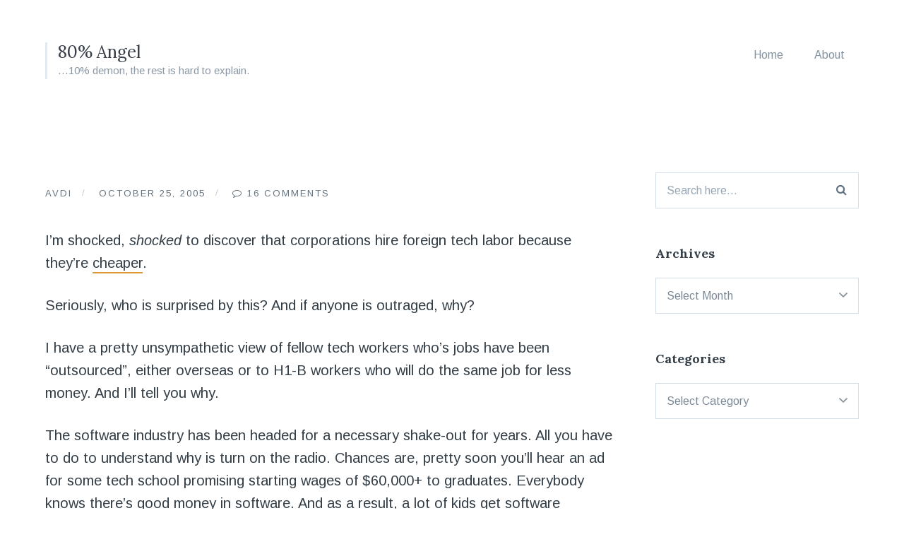

--- FILE ---
content_type: text/html; charset=UTF-8
request_url: https://journal.avdi.org/2005/10/25/1525/
body_size: 16451
content:
<!DOCTYPE html>
<html lang="en-US">
<head>
	<meta charset="UTF-8">
	<meta name="viewport" content="width=device-width, initial-scale=1">
	<link rel="profile" href="http://gmpg.org/xfn/11">
	<link rel="pingback" href="https://journal.avdi.org/xmlrpc.php">

	<title>80% Angel</title>
<meta name='robots' content='max-image-preview:large' />
	<style>img:is([sizes="auto" i], [sizes^="auto," i]) { contain-intrinsic-size: 3000px 1500px }</style>
	
            <script data-no-defer="1" data-ezscrex="false" data-cfasync="false" data-pagespeed-no-defer data-cookieconsent="ignore">
                var ctPublicFunctions = {"_ajax_nonce":"a82f7efa0a","_rest_nonce":"27166f7e71","_ajax_url":"\/wp-admin\/admin-ajax.php","_rest_url":"https:\/\/journal.avdi.org\/wp-json\/","data__cookies_type":"none","data__ajax_type":"rest","data__bot_detector_enabled":"1","data__frontend_data_log_enabled":1,"cookiePrefix":"","wprocket_detected":false,"host_url":"journal.avdi.org","text__ee_click_to_select":"Click to select the whole data","text__ee_original_email":"The original one is","text__ee_got_it":"Got it","text__ee_blocked":"Blocked","text__ee_cannot_connect":"Cannot connect","text__ee_cannot_decode":"Can not decode email. Unknown reason","text__ee_email_decoder":"CleanTalk email decoder","text__ee_wait_for_decoding":"The magic is on the way, please wait for a few seconds!","text__ee_decoding_process":"Decoding the contact data, let us a few seconds to finish."}
            </script>
        
            <script data-no-defer="1" data-ezscrex="false" data-cfasync="false" data-pagespeed-no-defer data-cookieconsent="ignore">
                var ctPublic = {"_ajax_nonce":"a82f7efa0a","settings__forms__check_internal":"0","settings__forms__check_external":"0","settings__forms__force_protection":"0","settings__forms__search_test":"1","settings__data__bot_detector_enabled":"1","settings__sfw__anti_crawler":0,"blog_home":"https:\/\/journal.avdi.org\/","pixel__setting":"3","pixel__enabled":true,"pixel__url":null,"data__email_check_before_post":"1","data__email_check_exist_post":"1","data__cookies_type":"none","data__key_is_ok":true,"data__visible_fields_required":true,"wl_brandname":"Anti-Spam by CleanTalk","wl_brandname_short":"CleanTalk","ct_checkjs_key":"22a42b30d061110fbc16d16b52912082285cb59f116e7459c86b02eb475246d2","emailEncoderPassKey":"8e3ba9404529307f6f68d5a296fff146","bot_detector_forms_excluded":"W10=","advancedCacheExists":true,"varnishCacheExists":false,"wc_ajax_add_to_cart":false,"theRealPerson":{"phrases":{"trpHeading":"The Real Person Badge!","trpContent1":"The commenter acts as a real person and verified as not a bot.","trpContent2":"Passed all tests against spam bots. Anti-Spam by CleanTalk.","trpContentLearnMore":"Learn more"},"trpContentLink":"https:\/\/cleantalk.org\/the-real-person?utm_id=&amp;utm_term=&amp;utm_source=admin_side&amp;utm_medium=trp_badge&amp;utm_content=trp_badge_link_click&amp;utm_campaign=apbct_links","imgPersonUrl":"https:\/\/journal.avdi.org\/wp-content\/plugins\/cleantalk-spam-protect\/css\/images\/real_user.svg","imgShieldUrl":"https:\/\/journal.avdi.org\/wp-content\/plugins\/cleantalk-spam-protect\/css\/images\/shield.svg"}}
            </script>
        
<!-- Open Graph Meta Tags generated by Blog2Social 833 - https://www.blog2social.com -->
<meta property="og:title" content=""/>
<meta property="og:description" content="I&#039;m shocked, shocked to discover that corporations hire foreign tech labor because they&#039;re cheaper.  Seriously, who is surprised by this?  And if anyone is ou"/>
<meta property="og:url" content="https://journal.avdi.org/2005/10/25/1525/"/>
<meta property="og:type" content="article"/>
<meta property="og:article:published_time" content="2005-10-25 17:59:00"/>
<meta property="og:article:modified_time" content="2005-10-25 17:59:00"/>
<!-- Open Graph Meta Tags generated by Blog2Social 833 - https://www.blog2social.com -->

<!-- Twitter Card generated by Blog2Social 833 - https://www.blog2social.com -->
<meta name="twitter:card" content="summary">
<meta name="twitter:title" content=""/>
<meta name="twitter:description" content="I&#039;m shocked, shocked to discover that corporations hire foreign tech labor because they&#039;re cheaper.  Seriously, who is surprised by this?  And if anyone is ou"/>
<!-- Twitter Card generated by Blog2Social 833 - https://www.blog2social.com -->
<meta name="author" content="Avdi"/>
<link rel='dns-prefetch' href='//moderate.cleantalk.org' />
<link rel='dns-prefetch' href='//fonts.googleapis.com' />
<link rel="alternate" type="application/rss+xml" title="80% Angel &raquo; Feed" href="https://journal.avdi.org/feed/" />
<link rel="alternate" type="application/rss+xml" title="80% Angel &raquo; Comments Feed" href="https://journal.avdi.org/comments/feed/" />
<link rel="alternate" type="application/rss+xml" title="80% Angel &raquo;  Comments Feed" href="https://journal.avdi.org/2005/10/25/1525/feed/" />
<script type="text/javascript">
/* <![CDATA[ */
window._wpemojiSettings = {"baseUrl":"https:\/\/s.w.org\/images\/core\/emoji\/15.0.3\/72x72\/","ext":".png","svgUrl":"https:\/\/s.w.org\/images\/core\/emoji\/15.0.3\/svg\/","svgExt":".svg","source":{"concatemoji":"https:\/\/journal.avdi.org\/wp-includes\/js\/wp-emoji-release.min.js?ver=6.7.4"}};
/*! This file is auto-generated */
!function(i,n){var o,s,e;function c(e){try{var t={supportTests:e,timestamp:(new Date).valueOf()};sessionStorage.setItem(o,JSON.stringify(t))}catch(e){}}function p(e,t,n){e.clearRect(0,0,e.canvas.width,e.canvas.height),e.fillText(t,0,0);var t=new Uint32Array(e.getImageData(0,0,e.canvas.width,e.canvas.height).data),r=(e.clearRect(0,0,e.canvas.width,e.canvas.height),e.fillText(n,0,0),new Uint32Array(e.getImageData(0,0,e.canvas.width,e.canvas.height).data));return t.every(function(e,t){return e===r[t]})}function u(e,t,n){switch(t){case"flag":return n(e,"\ud83c\udff3\ufe0f\u200d\u26a7\ufe0f","\ud83c\udff3\ufe0f\u200b\u26a7\ufe0f")?!1:!n(e,"\ud83c\uddfa\ud83c\uddf3","\ud83c\uddfa\u200b\ud83c\uddf3")&&!n(e,"\ud83c\udff4\udb40\udc67\udb40\udc62\udb40\udc65\udb40\udc6e\udb40\udc67\udb40\udc7f","\ud83c\udff4\u200b\udb40\udc67\u200b\udb40\udc62\u200b\udb40\udc65\u200b\udb40\udc6e\u200b\udb40\udc67\u200b\udb40\udc7f");case"emoji":return!n(e,"\ud83d\udc26\u200d\u2b1b","\ud83d\udc26\u200b\u2b1b")}return!1}function f(e,t,n){var r="undefined"!=typeof WorkerGlobalScope&&self instanceof WorkerGlobalScope?new OffscreenCanvas(300,150):i.createElement("canvas"),a=r.getContext("2d",{willReadFrequently:!0}),o=(a.textBaseline="top",a.font="600 32px Arial",{});return e.forEach(function(e){o[e]=t(a,e,n)}),o}function t(e){var t=i.createElement("script");t.src=e,t.defer=!0,i.head.appendChild(t)}"undefined"!=typeof Promise&&(o="wpEmojiSettingsSupports",s=["flag","emoji"],n.supports={everything:!0,everythingExceptFlag:!0},e=new Promise(function(e){i.addEventListener("DOMContentLoaded",e,{once:!0})}),new Promise(function(t){var n=function(){try{var e=JSON.parse(sessionStorage.getItem(o));if("object"==typeof e&&"number"==typeof e.timestamp&&(new Date).valueOf()<e.timestamp+604800&&"object"==typeof e.supportTests)return e.supportTests}catch(e){}return null}();if(!n){if("undefined"!=typeof Worker&&"undefined"!=typeof OffscreenCanvas&&"undefined"!=typeof URL&&URL.createObjectURL&&"undefined"!=typeof Blob)try{var e="postMessage("+f.toString()+"("+[JSON.stringify(s),u.toString(),p.toString()].join(",")+"));",r=new Blob([e],{type:"text/javascript"}),a=new Worker(URL.createObjectURL(r),{name:"wpTestEmojiSupports"});return void(a.onmessage=function(e){c(n=e.data),a.terminate(),t(n)})}catch(e){}c(n=f(s,u,p))}t(n)}).then(function(e){for(var t in e)n.supports[t]=e[t],n.supports.everything=n.supports.everything&&n.supports[t],"flag"!==t&&(n.supports.everythingExceptFlag=n.supports.everythingExceptFlag&&n.supports[t]);n.supports.everythingExceptFlag=n.supports.everythingExceptFlag&&!n.supports.flag,n.DOMReady=!1,n.readyCallback=function(){n.DOMReady=!0}}).then(function(){return e}).then(function(){var e;n.supports.everything||(n.readyCallback(),(e=n.source||{}).concatemoji?t(e.concatemoji):e.wpemoji&&e.twemoji&&(t(e.twemoji),t(e.wpemoji)))}))}((window,document),window._wpemojiSettings);
/* ]]> */
</script>
<style id='wp-emoji-styles-inline-css' type='text/css'>

	img.wp-smiley, img.emoji {
		display: inline !important;
		border: none !important;
		box-shadow: none !important;
		height: 1em !important;
		width: 1em !important;
		margin: 0 0.07em !important;
		vertical-align: -0.1em !important;
		background: none !important;
		padding: 0 !important;
	}
</style>
<link rel='stylesheet' id='wp-block-library-css' href='https://journal.avdi.org/wp-includes/css/dist/block-library/style.min.css?ver=6.7.4' type='text/css' media='all' />
<style id='classic-theme-styles-inline-css' type='text/css'>
/*! This file is auto-generated */
.wp-block-button__link{color:#fff;background-color:#32373c;border-radius:9999px;box-shadow:none;text-decoration:none;padding:calc(.667em + 2px) calc(1.333em + 2px);font-size:1.125em}.wp-block-file__button{background:#32373c;color:#fff;text-decoration:none}
</style>
<style id='global-styles-inline-css' type='text/css'>
:root{--wp--preset--aspect-ratio--square: 1;--wp--preset--aspect-ratio--4-3: 4/3;--wp--preset--aspect-ratio--3-4: 3/4;--wp--preset--aspect-ratio--3-2: 3/2;--wp--preset--aspect-ratio--2-3: 2/3;--wp--preset--aspect-ratio--16-9: 16/9;--wp--preset--aspect-ratio--9-16: 9/16;--wp--preset--color--black: #000000;--wp--preset--color--cyan-bluish-gray: #abb8c3;--wp--preset--color--white: #ffffff;--wp--preset--color--pale-pink: #f78da7;--wp--preset--color--vivid-red: #cf2e2e;--wp--preset--color--luminous-vivid-orange: #ff6900;--wp--preset--color--luminous-vivid-amber: #fcb900;--wp--preset--color--light-green-cyan: #7bdcb5;--wp--preset--color--vivid-green-cyan: #00d084;--wp--preset--color--pale-cyan-blue: #8ed1fc;--wp--preset--color--vivid-cyan-blue: #0693e3;--wp--preset--color--vivid-purple: #9b51e0;--wp--preset--gradient--vivid-cyan-blue-to-vivid-purple: linear-gradient(135deg,rgba(6,147,227,1) 0%,rgb(155,81,224) 100%);--wp--preset--gradient--light-green-cyan-to-vivid-green-cyan: linear-gradient(135deg,rgb(122,220,180) 0%,rgb(0,208,130) 100%);--wp--preset--gradient--luminous-vivid-amber-to-luminous-vivid-orange: linear-gradient(135deg,rgba(252,185,0,1) 0%,rgba(255,105,0,1) 100%);--wp--preset--gradient--luminous-vivid-orange-to-vivid-red: linear-gradient(135deg,rgba(255,105,0,1) 0%,rgb(207,46,46) 100%);--wp--preset--gradient--very-light-gray-to-cyan-bluish-gray: linear-gradient(135deg,rgb(238,238,238) 0%,rgb(169,184,195) 100%);--wp--preset--gradient--cool-to-warm-spectrum: linear-gradient(135deg,rgb(74,234,220) 0%,rgb(151,120,209) 20%,rgb(207,42,186) 40%,rgb(238,44,130) 60%,rgb(251,105,98) 80%,rgb(254,248,76) 100%);--wp--preset--gradient--blush-light-purple: linear-gradient(135deg,rgb(255,206,236) 0%,rgb(152,150,240) 100%);--wp--preset--gradient--blush-bordeaux: linear-gradient(135deg,rgb(254,205,165) 0%,rgb(254,45,45) 50%,rgb(107,0,62) 100%);--wp--preset--gradient--luminous-dusk: linear-gradient(135deg,rgb(255,203,112) 0%,rgb(199,81,192) 50%,rgb(65,88,208) 100%);--wp--preset--gradient--pale-ocean: linear-gradient(135deg,rgb(255,245,203) 0%,rgb(182,227,212) 50%,rgb(51,167,181) 100%);--wp--preset--gradient--electric-grass: linear-gradient(135deg,rgb(202,248,128) 0%,rgb(113,206,126) 100%);--wp--preset--gradient--midnight: linear-gradient(135deg,rgb(2,3,129) 0%,rgb(40,116,252) 100%);--wp--preset--font-size--small: 13px;--wp--preset--font-size--medium: 20px;--wp--preset--font-size--large: 36px;--wp--preset--font-size--x-large: 42px;--wp--preset--spacing--20: 0.44rem;--wp--preset--spacing--30: 0.67rem;--wp--preset--spacing--40: 1rem;--wp--preset--spacing--50: 1.5rem;--wp--preset--spacing--60: 2.25rem;--wp--preset--spacing--70: 3.38rem;--wp--preset--spacing--80: 5.06rem;--wp--preset--shadow--natural: 6px 6px 9px rgba(0, 0, 0, 0.2);--wp--preset--shadow--deep: 12px 12px 50px rgba(0, 0, 0, 0.4);--wp--preset--shadow--sharp: 6px 6px 0px rgba(0, 0, 0, 0.2);--wp--preset--shadow--outlined: 6px 6px 0px -3px rgba(255, 255, 255, 1), 6px 6px rgba(0, 0, 0, 1);--wp--preset--shadow--crisp: 6px 6px 0px rgba(0, 0, 0, 1);}:where(.is-layout-flex){gap: 0.5em;}:where(.is-layout-grid){gap: 0.5em;}body .is-layout-flex{display: flex;}.is-layout-flex{flex-wrap: wrap;align-items: center;}.is-layout-flex > :is(*, div){margin: 0;}body .is-layout-grid{display: grid;}.is-layout-grid > :is(*, div){margin: 0;}:where(.wp-block-columns.is-layout-flex){gap: 2em;}:where(.wp-block-columns.is-layout-grid){gap: 2em;}:where(.wp-block-post-template.is-layout-flex){gap: 1.25em;}:where(.wp-block-post-template.is-layout-grid){gap: 1.25em;}.has-black-color{color: var(--wp--preset--color--black) !important;}.has-cyan-bluish-gray-color{color: var(--wp--preset--color--cyan-bluish-gray) !important;}.has-white-color{color: var(--wp--preset--color--white) !important;}.has-pale-pink-color{color: var(--wp--preset--color--pale-pink) !important;}.has-vivid-red-color{color: var(--wp--preset--color--vivid-red) !important;}.has-luminous-vivid-orange-color{color: var(--wp--preset--color--luminous-vivid-orange) !important;}.has-luminous-vivid-amber-color{color: var(--wp--preset--color--luminous-vivid-amber) !important;}.has-light-green-cyan-color{color: var(--wp--preset--color--light-green-cyan) !important;}.has-vivid-green-cyan-color{color: var(--wp--preset--color--vivid-green-cyan) !important;}.has-pale-cyan-blue-color{color: var(--wp--preset--color--pale-cyan-blue) !important;}.has-vivid-cyan-blue-color{color: var(--wp--preset--color--vivid-cyan-blue) !important;}.has-vivid-purple-color{color: var(--wp--preset--color--vivid-purple) !important;}.has-black-background-color{background-color: var(--wp--preset--color--black) !important;}.has-cyan-bluish-gray-background-color{background-color: var(--wp--preset--color--cyan-bluish-gray) !important;}.has-white-background-color{background-color: var(--wp--preset--color--white) !important;}.has-pale-pink-background-color{background-color: var(--wp--preset--color--pale-pink) !important;}.has-vivid-red-background-color{background-color: var(--wp--preset--color--vivid-red) !important;}.has-luminous-vivid-orange-background-color{background-color: var(--wp--preset--color--luminous-vivid-orange) !important;}.has-luminous-vivid-amber-background-color{background-color: var(--wp--preset--color--luminous-vivid-amber) !important;}.has-light-green-cyan-background-color{background-color: var(--wp--preset--color--light-green-cyan) !important;}.has-vivid-green-cyan-background-color{background-color: var(--wp--preset--color--vivid-green-cyan) !important;}.has-pale-cyan-blue-background-color{background-color: var(--wp--preset--color--pale-cyan-blue) !important;}.has-vivid-cyan-blue-background-color{background-color: var(--wp--preset--color--vivid-cyan-blue) !important;}.has-vivid-purple-background-color{background-color: var(--wp--preset--color--vivid-purple) !important;}.has-black-border-color{border-color: var(--wp--preset--color--black) !important;}.has-cyan-bluish-gray-border-color{border-color: var(--wp--preset--color--cyan-bluish-gray) !important;}.has-white-border-color{border-color: var(--wp--preset--color--white) !important;}.has-pale-pink-border-color{border-color: var(--wp--preset--color--pale-pink) !important;}.has-vivid-red-border-color{border-color: var(--wp--preset--color--vivid-red) !important;}.has-luminous-vivid-orange-border-color{border-color: var(--wp--preset--color--luminous-vivid-orange) !important;}.has-luminous-vivid-amber-border-color{border-color: var(--wp--preset--color--luminous-vivid-amber) !important;}.has-light-green-cyan-border-color{border-color: var(--wp--preset--color--light-green-cyan) !important;}.has-vivid-green-cyan-border-color{border-color: var(--wp--preset--color--vivid-green-cyan) !important;}.has-pale-cyan-blue-border-color{border-color: var(--wp--preset--color--pale-cyan-blue) !important;}.has-vivid-cyan-blue-border-color{border-color: var(--wp--preset--color--vivid-cyan-blue) !important;}.has-vivid-purple-border-color{border-color: var(--wp--preset--color--vivid-purple) !important;}.has-vivid-cyan-blue-to-vivid-purple-gradient-background{background: var(--wp--preset--gradient--vivid-cyan-blue-to-vivid-purple) !important;}.has-light-green-cyan-to-vivid-green-cyan-gradient-background{background: var(--wp--preset--gradient--light-green-cyan-to-vivid-green-cyan) !important;}.has-luminous-vivid-amber-to-luminous-vivid-orange-gradient-background{background: var(--wp--preset--gradient--luminous-vivid-amber-to-luminous-vivid-orange) !important;}.has-luminous-vivid-orange-to-vivid-red-gradient-background{background: var(--wp--preset--gradient--luminous-vivid-orange-to-vivid-red) !important;}.has-very-light-gray-to-cyan-bluish-gray-gradient-background{background: var(--wp--preset--gradient--very-light-gray-to-cyan-bluish-gray) !important;}.has-cool-to-warm-spectrum-gradient-background{background: var(--wp--preset--gradient--cool-to-warm-spectrum) !important;}.has-blush-light-purple-gradient-background{background: var(--wp--preset--gradient--blush-light-purple) !important;}.has-blush-bordeaux-gradient-background{background: var(--wp--preset--gradient--blush-bordeaux) !important;}.has-luminous-dusk-gradient-background{background: var(--wp--preset--gradient--luminous-dusk) !important;}.has-pale-ocean-gradient-background{background: var(--wp--preset--gradient--pale-ocean) !important;}.has-electric-grass-gradient-background{background: var(--wp--preset--gradient--electric-grass) !important;}.has-midnight-gradient-background{background: var(--wp--preset--gradient--midnight) !important;}.has-small-font-size{font-size: var(--wp--preset--font-size--small) !important;}.has-medium-font-size{font-size: var(--wp--preset--font-size--medium) !important;}.has-large-font-size{font-size: var(--wp--preset--font-size--large) !important;}.has-x-large-font-size{font-size: var(--wp--preset--font-size--x-large) !important;}
:where(.wp-block-post-template.is-layout-flex){gap: 1.25em;}:where(.wp-block-post-template.is-layout-grid){gap: 1.25em;}
:where(.wp-block-columns.is-layout-flex){gap: 2em;}:where(.wp-block-columns.is-layout-grid){gap: 2em;}
:root :where(.wp-block-pullquote){font-size: 1.5em;line-height: 1.6;}
</style>
<link rel='stylesheet' id='ct_public_css-css' href='https://journal.avdi.org/wp-content/plugins/cleantalk-spam-protect/css/cleantalk-public.min.css?ver=6.53' type='text/css' media='all' />
<link rel='stylesheet' id='ct_email_decoder_css-css' href='https://journal.avdi.org/wp-content/plugins/cleantalk-spam-protect/css/cleantalk-email-decoder.min.css?ver=6.53' type='text/css' media='all' />
<link rel='stylesheet' id='ct_trp_public-css' href='https://journal.avdi.org/wp-content/plugins/cleantalk-spam-protect/css/cleantalk-trp.min.css?ver=6.53' type='text/css' media='all' />
<link rel='stylesheet' id='candid-style-css' href='https://journal.avdi.org/wp-content/themes/candid/style.css?ver=6.7.4' type='text/css' media='all' />
<link rel='stylesheet' id='font-awesome-css' href='https://journal.avdi.org/wp-content/themes/candid/inc/fontawesome/css/font-awesome.css?ver=4.3.0' type='text/css' media='screen' />
<link rel='stylesheet' id='candid-fonts-css' href='//fonts.googleapis.com/css?family=Lora%3A400%2C700%2C400italic%2C700italic%7CArimo%3A400%2C700%2C400italic%2C700italic&#038;subset=latin%2Clatin-ext' type='text/css' media='all' />
<script type="text/javascript" data-pagespeed-no-defer src="https://journal.avdi.org/wp-content/plugins/cleantalk-spam-protect/js/apbct-public-bundle.min.js?ver=6.53" id="ct_public_functions-js"></script>
<script type="text/javascript" src="https://moderate.cleantalk.org/ct-bot-detector-wrapper.js?ver=6.53" id="ct_bot_detector-js" defer="defer" data-wp-strategy="defer"></script>
<script type="text/javascript" src="https://journal.avdi.org/wp-includes/js/jquery/jquery.min.js?ver=3.7.1" id="jquery-core-js"></script>
<script type="text/javascript" src="https://journal.avdi.org/wp-includes/js/jquery/jquery-migrate.min.js?ver=3.4.1" id="jquery-migrate-js"></script>
<link rel="https://api.w.org/" href="https://journal.avdi.org/wp-json/" /><link rel="alternate" title="JSON" type="application/json" href="https://journal.avdi.org/wp-json/wp/v2/posts/1525" /><link rel="EditURI" type="application/rsd+xml" title="RSD" href="https://journal.avdi.org/xmlrpc.php?rsd" />
<meta name="generator" content="WordPress 6.7.4" />
<link rel="canonical" href="https://journal.avdi.org/2005/10/25/1525/" />
<link rel='shortlink' href='https://journal.avdi.org/?p=1525' />
<link rel="alternate" title="oEmbed (JSON)" type="application/json+oembed" href="https://journal.avdi.org/wp-json/oembed/1.0/embed?url=https%3A%2F%2Fjournal.avdi.org%2F2005%2F10%2F25%2F1525%2F" />
<link rel="alternate" title="oEmbed (XML)" type="text/xml+oembed" href="https://journal.avdi.org/wp-json/oembed/1.0/embed?url=https%3A%2F%2Fjournal.avdi.org%2F2005%2F10%2F25%2F1525%2F&#038;format=xml" />
	<style type="text/css">
		body {
			color: #343E47;
			border-color: #3d4e59;
			border-width: 0px;
		}

		.entry-content a {
			border-color: #dd9933;
		}

		button,
		input[type="button"],
		input[type="reset"],
		input[type="submit"],
		.button,
		.comment-navigation a {
			background: #424a55;
		}

			</style>
</head>

<body class="post-template-default single single-post postid-1525 single-format-standard portfolio-grid-small has-sidebar">

<button class="menu-toggle" type="button">
	<span class="button-open"><i class="fa fa-bars"></i> Menu</span>
	<span class="button-close"><i class="fa fa-times"></i> Close Menu</span>
</button>

<header id="masthead" class="site-header" role="banner">
	<div class="container">
		<!-- Site title and logo -->
			<div class="site-title-wrap">
		<!-- Use the Site Logo feature, if supported -->
		
		<div class="titles-wrap">
							<p class="site-title"><a href="https://journal.avdi.org/" rel="home">80% Angel</a></p>
 			
							<p class="site-description">&#8230;10% demon, the rest is hard to explain.</p>
					</div>
	</div><!-- .site-title-wrap -->

		<!-- Main navigation -->
		<div class="mobile-overlay">
			<div class="mobile-overlay-inside">
				<nav id="site-navigation" class="main-navigation" role="navigation">
					<div class="menu-main-container"><ul id="menu-main" class="menu"><li id="menu-item-2095" class="menu-item menu-item-type-custom menu-item-object-custom menu-item-home menu-item-2095"><a href="https://journal.avdi.org/">Home</a></li>
<li id="menu-item-2094" class="menu-item menu-item-type-post_type menu-item-object-page menu-item-2094"><a href="https://journal.avdi.org/about/">About</a></li>
</ul></div>				</nav><!-- #site-navigation -->

				
<form role="search" method="get" id="searchform" class="searchform" action="https://journal.avdi.org/">
	<div>
		<label class="screen-reader-text" for="s">Search for:</label>

		<input type="text" value="" name="s" id="s" placeholder="Search here..." />

		<button type="submit" id="searchsubmit">
			<i class="fa fa-search"></i> <span>Search</span>
		</button>
	</div>
<label id="apbct_label_id_71470" class="apbct_special_field"><input
                    class="apbct_special_field apbct__email_id__search_form"
                    name="apbct_email_id__search_form"
                    type="text" size="30" maxlength="200" autocomplete="off"
                    value=""
                /></label><input
                   id="apbct_submit_id__search_form" 
                   class="apbct_special_field apbct__email_id__search_form"
                   name="apbct_submit_id__search_form"  
                   type="submit"
                   size="30"
                   maxlength="200"
                   value="25633"
               /></form>			</div>
		</div><!-- .mobile-overlay -->
	</div><!-- .container -->
</header><!-- #masthead -->

<div id="page" class="hfeed site container">
	<div id="content" class="site-content">

	<div id="primary" class="content-area">
		<main id="main" class="site-main" role="main">

		
<article id="post-1525" class="post post-1525 type-post status-publish format-standard hentry category-uncategorized">

	<header class="entry-header">
					<h1 class="entry-title"></h1>
		
		<div class="byline">
			<span><a href="https://journal.avdi.org/author/avdi/" title="Posts by Avdi" rel="author">Avdi</a></span>
			<span>October 25, 2005</span>
			<span>
				<a href="https://journal.avdi.org/2005/10/25/1525/#comments" title="Comments on ">
					16 Comments				</a>
			</span>
		</div>
	</header><!-- .entry-header -->

	<!-- Grab the video -->
	
	<!-- Grab the excerpt to use as a byline -->
	
	<div class="entry-content">
		<p>I&#8217;m shocked, <em>shocked</em> to discover that corporations hire foreign tech labor because they&#8217;re <a href="http://www.infoworld.com/article/05/10/25/44OPreality_1.html">cheaper</a>.</p>
<p>Seriously, who is surprised by this?  And if anyone is outraged, why?</p>
<p>I have a pretty unsympathetic view of fellow tech workers who&#8217;s jobs have been &#8220;outsourced&#8221;, either overseas or to H1-B workers who will do the same job for less money.  And I&#8217;ll tell you why.</p>
<p>The software industry has been headed for a necessary shake-out for years.  All you have to do to understand why is turn on the radio.  Chances are, pretty soon you&#8217;ll hear an ad for some tech school promising starting wages of $60,000+ to graduates.  Everybody knows there&#8217;s good money in software.  And as a result, a lot of kids get software degrees, not because they have an aptitude for it, but because they think it&#8217;ll get them a lucrative job.  They muddle through their courses, learn just enough Java to satisfy their coursework, and graduate with the expectation that the world is now at feet.</p>
<p>I&#8217;ve dealt with some of these fresh-outs.  On paper, they have far more qualifications than I do.  In actuality, they can&#8217;t code their way out of a wet paper bag.  And what&#8217;s worse, they&#8217;re often neither willing nor able to quickly absorb all the knowledge they need in order to write quality software in the real world.  After all, they spent 4 years in school to learn this stuff &#8211; why should they have to learn more?</p>
<p>It has been observed by people who study the software trade that there is a remarkable disparity between the best and the worst programmers, dwarfing the comparable gaps in other engineering disciplines.  Good programmers are an order of magnitude more productive than the poor ones.  Various reasons have been posited for this, but the most plausible is that writing software is as much an art and a craft as anything else.  Beyond technical acumen, you have to have something else in order to be a great coder &#8211; you have to have the &#8220;knack&#8221;.  Some folks have it, some don&#8217;t.  Just like some people have a photographer&#8217;s eye, and others don&#8217;t.  Ultimately it&#8217;s something that can be honed, but never taught.  But the people who enter a software degree programming for the easy money aren&#8217;t being screened for The Knack.  Some of them get lucky, and find they have a talent for it.  Many more just barely get by, and then wonder why they feel so lost when they start their first real job.</p>
<p>The net result is that the software market is glutted with poorly-skilled codemonkeys &#8211; but who expect to be paid craftsmen rates for their sub-par skills.  It is no great leap to understand why companies look overseas when they want tedious, undemanding work done.  You don&#8217;t pay a bricklayer an architect&#8217;s salary (yes, I know that bricklaying is demanding and precise in it&#8217;s own right.  But it is work done to a pre-existing plan.)</p>
<p>The people in this industry who are truly earning those craftsmen rates are, by and large, secure in their jobs &#8211; and when they aren&#8217;t, they have better jobs waiting for them.  The jobs that are being exported are the ones that require little imagination and have a budget to match.  Much of the bitching and moaning you hear is from &#8220;engineers&#8221; who thought that a software degree was going to be their premanent meal ticket, and don&#8217;t give a hoot about the craft of programming.</p>
<p>This is underscored by a recent survey in Software Development Magazine.  Every year they do a salaray survey, along with some other questions.  This time they asked developers whether they felt that their job was threatened by outsourcing, as well as what was most important to them in a job.  In the results, feeling threatened by outsourcing was correlated with preferring better benefits, more time off, and the similar perks in a job.  By contrast, the ones who felt secure in their jobs were correlated with valuing challenging work above all other aspects of their job.</p>
<p>Sure, this says that workaholics are more likely to keep their jobs, which is no surprise.  But I believe it also says something about the priorites of those who complain about outsourcing.  They didn&#8217;t get into the business for the love of it, they got into it for the cash and the bennies they thought they&#8217;d get.  And now they&#8217;re wondering why some guy in India, who will happily work for half their salary to do an equally mediocre job, is getting hired over them.  Gee, I wonder why.</p>
			</div><!-- .entry-content -->

			<div class="entry-meta">
			<ul class="meta-list">

				<!-- Categories -->
				
					<li class="meta-cat">
						<a href="https://journal.avdi.org/category/uncategorized/" rel="category tag">Uncategorized</a>					</li>

				
				<!-- Tags -->
				
			</ul><!-- .meta-list -->
		</div><!-- .entry-meta -->
	
</article><!-- #post-## -->

			<!-- Next and previous post links -->
			<div class="post-navigation">
				<div class="post-navigation-links">
					<a href="https://journal.avdi.org/2005/10/25/1524/" rel="prev">Previous</a>					<a href="https://journal.avdi.org/2005/10/26/grrr-2/" rel="next">Next</a>				</div>

				<a class="button all-posts" href="https://journal.avdi.org/">
					<i class="fa fa-th"></i> View All				</a>
			</div>

			
<div id="comments" class="comments-area">

	
			<h3 class="comments-title">
			<span>16 Comments</span>
		</h3>

		<ol class="comment-list">
			<li class="comment even thread-even depth-1 clearfix" id="li-comment-6578">

	<div class="comment-block" id="comment-6578">

		<img alt='' src='https://secure.gravatar.com/avatar/?s=75&#038;r=g' srcset='https://secure.gravatar.com/avatar/?s=150&#038;r=g 2x' class='avatar avatar-75 photo avatar-default' height='75' width='75' decoding='async'/>
		<div class="comment-wrap">
			<div class="comment-info">
				<cite class="comment-cite">
				    <a href="http://developer.livejournal.com/" class="url" rel="ugc external nofollow">developer</a>				</cite>

				<a class="comment-time" href="https://journal.avdi.org/2005/10/25/1525/#comment-6578">October 25, 2005 at 23:01</a>			</div>

			<div class="comment-content">
				<p>Hi &#8212; I was friendfriends surfing and had a comment.</p>
<p>While I agree that often there are people in the industry of software who have no business coding, or doing much else for that matter, I think a lot of the shake out already happened.  There are a lot less coders out there, and those with anything beyond php or asp are rare.  Finding a C++ programmer can be a huge pita, as I found when looking for contractors over the summer.  The Dot com bubble sent a lot of the less qualified people running for the hiils.</p>
<p>Secondly stats show that actually the number of people going to school to become coders is diminishing.  Most people who were fence sitter have jumped off and become &#8216;consultants&#8217; instead of becoming hardcore programmers.<br />
The pool of new talent continues to diminish.</p>
<p>In my expierence, h1-B and others in outsource positions are actually more akin to pre-shake out than post.  The big difference is that they are cheaper and easier to fire if you decide to pull the plug on something. </p>
<p>The thing that worries me is that a lot of software companies really don&#8217;t care if something is done half-assed anymore.  Being first to market, being cheapest, just getting it done tends to trump quality code.</p>
<p>I liken programming to manufacturing a lot.  Sure in 20 years there will still be programming jobs, but not enough to even employ all the good programmers, not in the location you probably are, and the vast majority will be overseas.</p>
<p>I&#8217;m wonder how well I can get by speaking English in India? :)</p>
				<p class="reply">
									</p>
			</div>

					</div>
	</div>
<ol class="children">
<li class="comment byuser comment-author-avdi bypostauthor odd alt depth-2 clearfix" id="li-comment-6581">

	<div class="comment-block" id="comment-6581">

		<img alt='' src='https://secure.gravatar.com/avatar/?s=75&#038;r=g' srcset='https://secure.gravatar.com/avatar/?s=150&#038;r=g 2x' class='avatar avatar-75 photo avatar-default' height='75' width='75' decoding='async'/>
		<div class="comment-wrap">
			<div class="comment-info">
				<cite class="comment-cite">
				    <a href="https://journal.avdi.org/" class="url" rel="ugc">avdi</a>				</cite>

				<a class="comment-time" href="https://journal.avdi.org/2005/10/25/1525/#comment-6581">October 26, 2005 at 01:32</a>			</div>

			<div class="comment-content">
				<p>Having been to India a few times, I can say: you&#8217;d do fine, especially in the places where there&#8217;s a market for coders.</p>
<p><q>Sure in 20 years there will still be programming jobs, but not enough to even employ all the good programmers, not in the location you probably are, and the vast majority will be overseas.</q></p>
<p>The long-term projections I&#8217;ve seen say that the future demand for programmers dwarfs what we see now.  The jobs that are getting shipped overseas are barely a drop in that bucket; there won&#8217;t be enough hackers to fill it here <em>or</em> abroad.</p>
<p>Thanks for your comments.  Feel free to stick around, although my coding-related posts are fairly rare.</p>
<p>BTW, if you&#8217;re ever looking for a pretty damn good C++ coder again, you&#8217;re welcome to give me a buzz.  I&#8217;m not really in the market, but I&#8217;d consider doing some work on the side if it was reasonably interesting.</p>
				<p class="reply">
									</p>
			</div>

					</div>
	</div>
</li><!-- #comment-## -->
</ol><!-- .children -->
</li><!-- #comment-## -->
<li class="comment even thread-odd thread-alt depth-1 clearfix" id="li-comment-6579">

	<div class="comment-block" id="comment-6579">

		<img alt='' src='https://secure.gravatar.com/avatar/?s=75&#038;r=g' srcset='https://secure.gravatar.com/avatar/?s=150&#038;r=g 2x' class='avatar avatar-75 photo avatar-default' height='75' width='75' decoding='async'/>
		<div class="comment-wrap">
			<div class="comment-info">
				<cite class="comment-cite">
				    <a href="http://darthcrank.livejournal.com/" class="url" rel="ugc external nofollow">darthcrank</a>				</cite>

				<a class="comment-time" href="https://journal.avdi.org/2005/10/25/1525/#comment-6579">October 26, 2005 at 00:10</a>			</div>

			<div class="comment-content">
				<p>like developer, my impression is that there is a serious gap growing right now because students decided to *not* go into computer science majors after they saw the dot com bubble burst.  </p>
<p>just regurgitating what I have read in some trade mag somewhere&#8230;.</p>
				<p class="reply">
									</p>
			</div>

					</div>
	</div>
<ol class="children">
<li class="comment byuser comment-author-avdi bypostauthor odd alt depth-2 clearfix" id="li-comment-6582">

	<div class="comment-block" id="comment-6582">

		<img alt='' src='https://secure.gravatar.com/avatar/?s=75&#038;r=g' srcset='https://secure.gravatar.com/avatar/?s=150&#038;r=g 2x' class='avatar avatar-75 photo avatar-default' height='75' width='75' loading='lazy' decoding='async'/>
		<div class="comment-wrap">
			<div class="comment-info">
				<cite class="comment-cite">
				    <a href="https://journal.avdi.org/" class="url" rel="ugc">avdi</a>				</cite>

				<a class="comment-time" href="https://journal.avdi.org/2005/10/25/1525/#comment-6582">October 26, 2005 at 01:36</a>			</div>

			<div class="comment-content">
				<p>I have a hard time seeing this as a bad thing.  It just means that the only people going to school for computer science are the ones who really WANT to do it, and the crap work can be farmed out to Indians who need the money more.</p>
				<p class="reply">
									</p>
			</div>

					</div>
	</div>
</li><!-- #comment-## -->
</ol><!-- .children -->
</li><!-- #comment-## -->
<li class="comment even thread-even depth-1 clearfix" id="li-comment-6580">

	<div class="comment-block" id="comment-6580">

		<img alt='' src='https://secure.gravatar.com/avatar/?s=75&#038;r=g' srcset='https://secure.gravatar.com/avatar/?s=150&#038;r=g 2x' class='avatar avatar-75 photo avatar-default' height='75' width='75' loading='lazy' decoding='async'/>
		<div class="comment-wrap">
			<div class="comment-info">
				<cite class="comment-cite">
				    <a href="http://jfitz.livejournal.com/" class="url" rel="ugc external nofollow">jfitz</a>				</cite>

				<a class="comment-time" href="https://journal.avdi.org/2005/10/25/1525/#comment-6580">October 26, 2005 at 00:39</a>			</div>

			<div class="comment-content">
				<p>&#8220;Uncle Bob&#8221; Robert Martin (of ObjectMentor) has a very good presentation on outsourcing, skills, and agile development. He is quite a good speaker. His argument is:</p>
<p> &#8211; The CEO looks at numbers</p>
<p> &#8211; The CEO does not understand (nor does he want to understand) the subtlties of coding</p>
<p> &#8211; The CEO is disappointed in the quality of software he has gotten so far</p>
<p> &#8211; The CEO can see the price difference for outsource (offshore) coders</p>
<p>From the CEO&#8217;s perspective:</p>
<p> He can pay $1,000,000 for crap here</p>
<p> He can pay $100,000 for crap there</p>
<p>And while recent studies show that outsourcing is not the cost savings it has been made out to be, the numbers are still pretty compelling.</p>
<p>I agree with Avdi&#8217;s comments about passionate programmers. Lots of people do not have the drive, the passion, to create good code. They want an easy job with no inconvenient overtime and no extra education. (The passionate programmers know that learning never stops.)</p>
<p>Unfortunately, the people interviewing and hiring programmers cannot tell the passionate ones from the mediocre ones, and lots of mediocre ones get hired.</p>
				<p class="reply">
									</p>
			</div>

					</div>
	</div>
</li><!-- #comment-## -->
<li class="comment odd alt thread-odd thread-alt depth-1 clearfix" id="li-comment-6583">

	<div class="comment-block" id="comment-6583">

		<img alt='' src='https://secure.gravatar.com/avatar/?s=75&#038;r=g' srcset='https://secure.gravatar.com/avatar/?s=150&#038;r=g 2x' class='avatar avatar-75 photo avatar-default' height='75' width='75' loading='lazy' decoding='async'/>
		<div class="comment-wrap">
			<div class="comment-info">
				<cite class="comment-cite">
				    <a href="http://ex_greymaide85.livejournal.com/" class="url" rel="ugc external nofollow">ex_greymaide85</a>				</cite>

				<a class="comment-time" href="https://journal.avdi.org/2005/10/25/1525/#comment-6583">October 26, 2005 at 02:53</a>			</div>

			<div class="comment-content">
				<p>Wow, the responses in this post make me wonder if I should go for that Masters in CS after all.  I have the knack.  I&#8217;m a damn good programmer, or rather, I was.  I&#8217;d have to relearn all my syntax, since I let it go.  I let a lot of things go that I find less challenging than I thought they would be.    I originally took programming thinking &#8220;well, this is something hard that I can master&#8221; only to become bored when it was easier than I thought.</p>
<p>But damn.  It never occurred to me that the other idiots in my classes who took two weeks to master an include statement were going to be the people actually getting jobs in this field.  Holy crap, I could kick the shit out of those people in my pajamas!</p>
				<p class="reply">
									</p>
			</div>

					</div>
	</div>
<ol class="children">
<li class="comment byuser comment-author-avdi bypostauthor even depth-2 clearfix" id="li-comment-6585">

	<div class="comment-block" id="comment-6585">

		<img alt='' src='https://secure.gravatar.com/avatar/?s=75&#038;r=g' srcset='https://secure.gravatar.com/avatar/?s=150&#038;r=g 2x' class='avatar avatar-75 photo avatar-default' height='75' width='75' loading='lazy' decoding='async'/>
		<div class="comment-wrap">
			<div class="comment-info">
				<cite class="comment-cite">
				    <a href="https://journal.avdi.org/" class="url" rel="ugc">avdi</a>				</cite>

				<a class="comment-time" href="https://journal.avdi.org/2005/10/25/1525/#comment-6585">October 26, 2005 at 04:45</a>			</div>

			<div class="comment-content">
				<p>There&#8217;s hard, and then there&#8217;s hard.  For instance: working knowledge of C++?  Not the easiest thing in the world, but not hard.  Understanding the inner workings of C++ enough a) use it powerfully and b) know what to do when it bites you in the ass?  Reasonably hard.  Understanding over 50% of the research papers posted on <a href="http://lambda-the-ultimate.org/" rel="nofollow">LtU</a>? <em>Hard</em>.</p>
<p>Programming itself is pretty trivial, in it&#8217;s essence.  But believe me, there&#8217;s plenty in this field to keep you intellectually engaged, if you know where to look.  Try learning Haskell someday &#8211; that&#8217;s a nice mind-expander, for starts.  </p>
				<p class="reply">
									</p>
			</div>

					</div>
	</div>
<ol class="children">
<li class="comment odd alt depth-3 clearfix" id="li-comment-6586">

	<div class="comment-block" id="comment-6586">

		<img alt='' src='https://secure.gravatar.com/avatar/?s=75&#038;r=g' srcset='https://secure.gravatar.com/avatar/?s=150&#038;r=g 2x' class='avatar avatar-75 photo avatar-default' height='75' width='75' loading='lazy' decoding='async'/>
		<div class="comment-wrap">
			<div class="comment-info">
				<cite class="comment-cite">
				    <a href="http://ex_greymaide85.livejournal.com/" class="url" rel="ugc external nofollow">ex_greymaide85</a>				</cite>

				<a class="comment-time" href="https://journal.avdi.org/2005/10/25/1525/#comment-6586">October 26, 2005 at 04:54</a>			</div>

			<div class="comment-content">
				<p>I agree.  Some of the upper level stuff is pretty challenging, but not as challenging as I thought.  That is to say, I am 100% certain that I could master pretty much anything I set my mind to in this field.  I&#8217;m still working on learning Prolog (C base anyway) and AI programming stuff.  That&#8217;s HARD.  Programming a true AI?  That&#8217;s a challenge.  </p>
<p>But spending the rest of my life fixing other people&#8217;s broken code?  Writing classes for some corporate machine?  For that matter, spending 6+ hours a day SITTING anywhere, much less in front of a computer screen?  That I just don&#8217;t got.  There are some challenges I can never master.  Sitting in a chair for more than an hour is one of them.</p>
				<p class="reply">
									</p>
			</div>

					</div>
	</div>
</li><!-- #comment-## -->
<li class="comment byuser comment-author-avdi bypostauthor even depth-3 clearfix" id="li-comment-6587">

	<div class="comment-block" id="comment-6587">

		<img alt='' src='https://secure.gravatar.com/avatar/?s=75&#038;r=g' srcset='https://secure.gravatar.com/avatar/?s=150&#038;r=g 2x' class='avatar avatar-75 photo avatar-default' height='75' width='75' loading='lazy' decoding='async'/>
		<div class="comment-wrap">
			<div class="comment-info">
				<cite class="comment-cite">
				    <a href="https://journal.avdi.org/" class="url" rel="ugc">avdi</a>				</cite>

				<a class="comment-time" href="https://journal.avdi.org/2005/10/25/1525/#comment-6587">October 26, 2005 at 13:45</a>			</div>

			<div class="comment-content">
				<p>Sadly, there are all too few  programmers with the capacity to both write pragmatic code in the real world, under real-world constraints, and to master the theoretical side of the science.  Hence the wide gulf between the academic computer science community and the software engineering community, across which useful information rarely flows.  Fortunately this gap seems to be closing somewhat in recent years.</p>
<p>I&#8217;d like to be one of the ones to help bridge it, if I can ever find the time to seriously pursue the academic side along with my real-world work&#8230;</p>
				<p class="reply">
									</p>
			</div>

					</div>
	</div>
</li><!-- #comment-## -->
<li class="comment odd alt depth-3 clearfix" id="li-comment-6589">

	<div class="comment-block" id="comment-6589">

		<img alt='' src='https://secure.gravatar.com/avatar/?s=75&#038;r=g' srcset='https://secure.gravatar.com/avatar/?s=150&#038;r=g 2x' class='avatar avatar-75 photo avatar-default' height='75' width='75' loading='lazy' decoding='async'/>
		<div class="comment-wrap">
			<div class="comment-info">
				<cite class="comment-cite">
				    <a href="http://ex_greymaide85.livejournal.com/" class="url" rel="ugc external nofollow">ex_greymaide85</a>				</cite>

				<a class="comment-time" href="https://journal.avdi.org/2005/10/25/1525/#comment-6589">October 26, 2005 at 14:36</a>			</div>

			<div class="comment-content">
				<p>Why would anyone who is really good at this stuff WANT to work corporate side if they didn&#8217;t have to?</p>
<p>Personally, I&#8217;d never want to work any job where I was expected to work long hours of overtime for frankly mediocre pay on projects that have no lasting application which ultimately no one in the corporate structure really cares about because software that actually works is invisible.  At best, it seems to me that programmers who do their job well are never noticed; at worst, if there is a problem with their code (or their work habits, or their clothes, or their attitude, or their social ineptitudes), they are chastised and bitched at.  I&#8217;d much rather work long hours of overtime on a project that was interesting and I really cared about for a community that might actually care about my contribution. </p>
<p>My friend <lj user="davecorun"> works on the developer side of things and he finds it fascinating.  Listening to him talk about his projects it seems like he is really making a difference on the business side of software engineering, and that almost sounds interesting.</lj></p>
<p>But if I did decide to pursue programming, I&#8217;d be a hard sell.  </p>
				<p class="reply">
									</p>
			</div>

					</div>
	</div>
</li><!-- #comment-## -->
<li class="comment byuser comment-author-avdi bypostauthor even depth-3 clearfix" id="li-comment-6591">

	<div class="comment-block" id="comment-6591">

		<img alt='' src='https://secure.gravatar.com/avatar/?s=75&#038;r=g' srcset='https://secure.gravatar.com/avatar/?s=150&#038;r=g 2x' class='avatar avatar-75 photo avatar-default' height='75' width='75' loading='lazy' decoding='async'/>
		<div class="comment-wrap">
			<div class="comment-info">
				<cite class="comment-cite">
				    <a href="https://journal.avdi.org/" class="url" rel="ugc">avdi</a>				</cite>

				<a class="comment-time" href="https://journal.avdi.org/2005/10/25/1525/#comment-6591">October 26, 2005 at 15:36</a>			</div>

			<div class="comment-content">
				<p>It&#8217;s all about different motivations.  For the part of my brain that digs programming, solving hard, often arbitrary problems is the only thing that&#8217;s fun.  But getting a recalcitrant piece of real-world hardware to dance to my will, running the software I wrote &#8211; that&#8217;s a reward in it&#8217;s own right.  Ultimately, that&#8217;s why I&#8217;m in this business.  Sure, I&#8217;d like to spend more time on open-source community projects, where there&#8217;s more recognition, at least within the community.  But glory doesn&#8217;t really motivate me.  Hard problems motivate me.</p>
				<p class="reply">
									</p>
			</div>

					</div>
	</div>
</li><!-- #comment-## -->
<li class="comment odd alt depth-3 clearfix" id="li-comment-6594">

	<div class="comment-block" id="comment-6594">

		<img alt='' src='https://secure.gravatar.com/avatar/?s=75&#038;r=g' srcset='https://secure.gravatar.com/avatar/?s=150&#038;r=g 2x' class='avatar avatar-75 photo avatar-default' height='75' width='75' loading='lazy' decoding='async'/>
		<div class="comment-wrap">
			<div class="comment-info">
				<cite class="comment-cite">
				    <a href="http://ex_greymaide85.livejournal.com/" class="url" rel="ugc external nofollow">ex_greymaide85</a>				</cite>

				<a class="comment-time" href="https://journal.avdi.org/2005/10/25/1525/#comment-6594">October 26, 2005 at 15:50</a>			</div>

			<div class="comment-content">
				<p>I wouldn&#8217;t say I&#8217;m motivated by glory as much as I am unmotivated by corporate crap (like your experience this morning).</p>
				<p class="reply">
									</p>
			</div>

					</div>
	</div>
</li><!-- #comment-## -->
<li class="comment byuser comment-author-avdi bypostauthor even depth-3 clearfix" id="li-comment-6593">

	<div class="comment-block" id="comment-6593">

		<img alt='' src='https://secure.gravatar.com/avatar/?s=75&#038;r=g' srcset='https://secure.gravatar.com/avatar/?s=150&#038;r=g 2x' class='avatar avatar-75 photo avatar-default' height='75' width='75' loading='lazy' decoding='async'/>
		<div class="comment-wrap">
			<div class="comment-info">
				<cite class="comment-cite">
				    <a href="https://journal.avdi.org/" class="url" rel="ugc">avdi</a>				</cite>

				<a class="comment-time" href="https://journal.avdi.org/2005/10/25/1525/#comment-6593">October 26, 2005 at 15:42</a>			</div>

			<div class="comment-content">
				<p>Addendum&#8230;</p>
<p>This is not to say that I actually want to deal with the corporate bullshit.  The people who are really good at this stuff eventually migrate to interesting jobs with a minimum of bullshit, like at Google, or as CTO of a small technology-based startup.  Or they go into the research departments of older companies like IBM, Microsoft, or Bell to work on the next generation of tools and languages.  I can definitely see myself following a career arc like that.</p>
				<p class="reply">
									</p>
			</div>

					</div>
	</div>
</li><!-- #comment-## -->
<li class="comment odd alt depth-3 clearfix" id="li-comment-6595">

	<div class="comment-block" id="comment-6595">

		<img alt='' src='https://secure.gravatar.com/avatar/?s=75&#038;r=g' srcset='https://secure.gravatar.com/avatar/?s=150&#038;r=g 2x' class='avatar avatar-75 photo avatar-default' height='75' width='75' loading='lazy' decoding='async'/>
		<div class="comment-wrap">
			<div class="comment-info">
				<cite class="comment-cite">
				    <a href="http://ex_greymaide85.livejournal.com/" class="url" rel="ugc external nofollow">ex_greymaide85</a>				</cite>

				<a class="comment-time" href="https://journal.avdi.org/2005/10/25/1525/#comment-6595">October 26, 2005 at 15:51</a>			</div>

			<div class="comment-content">
				<p>Re: Addendum&#8230;</p>
<p>I hope you do, because you deserve better than this crap.</p>
				<p class="reply">
									</p>
			</div>

					</div>
	</div>
</li><!-- #comment-## -->
</ol><!-- .children -->
</li><!-- #comment-## -->
<li class="comment even depth-2 clearfix" id="li-comment-6599">

	<div class="comment-block" id="comment-6599">

		<img alt='' src='https://secure.gravatar.com/avatar/?s=75&#038;r=g' srcset='https://secure.gravatar.com/avatar/?s=150&#038;r=g 2x' class='avatar avatar-75 photo avatar-default' height='75' width='75' loading='lazy' decoding='async'/>
		<div class="comment-wrap">
			<div class="comment-info">
				<cite class="comment-cite">
				    <a href="http://taboulichic.livejournal.com/" class="url" rel="ugc external nofollow">taboulichic</a>				</cite>

				<a class="comment-time" href="https://journal.avdi.org/2005/10/25/1525/#comment-6599">October 26, 2005 at 19:57</a>			</div>

			<div class="comment-content">
				<p>I sympathize. Doing the shit-job I do now I look back and think, &#8220;Why did I let me skills go? Why??&#8221;</p>
				<p class="reply">
									</p>
			</div>

					</div>
	</div>
</li><!-- #comment-## -->
</ol><!-- .children -->
</li><!-- #comment-## -->
<li class="comment odd alt thread-even depth-1 clearfix" id="li-comment-6584">

	<div class="comment-block" id="comment-6584">

		<img alt='' src='https://secure.gravatar.com/avatar/?s=75&#038;r=g' srcset='https://secure.gravatar.com/avatar/?s=150&#038;r=g 2x' class='avatar avatar-75 photo avatar-default' height='75' width='75' loading='lazy' decoding='async'/>
		<div class="comment-wrap">
			<div class="comment-info">
				<cite class="comment-cite">
				    <a href="http://ex_greymaide85.livejournal.com/" class="url" rel="ugc external nofollow">ex_greymaide85</a>				</cite>

				<a class="comment-time" href="https://journal.avdi.org/2005/10/25/1525/#comment-6584">October 26, 2005 at 02:59</a>			</div>

			<div class="comment-content">
				<p>Oh and IMHO, outsourcing is a very good idea.  Not only does it contribute to the world economy, but it forces US businesses to concentrate on more future thinking than getting immediate needs met.  While this may not be very zen, it frees up the domestic offices to hire and retain more R&#038;D people, thus bringing the brains to the US and keeeping them here.</p>
				<p class="reply">
									</p>
			</div>

					</div>
	</div>
</li><!-- #comment-## -->
		</ol><!-- .comment-list -->

		
	
			<p class="no-comments">Comments are closed.</p>
	
	
</div><!-- #comments -->

		</main><!-- #main -->
	</div><!-- #primary -->

		<div id="secondary" class="widget-area">
		<aside id="search-6" class="widget widget_search">
<form role="search" method="get" id="searchform" class="searchform" action="https://journal.avdi.org/">
	<div>
		<label class="screen-reader-text" for="s">Search for:</label>

		<input type="text" value="" name="s" id="s" placeholder="Search here..." />

		<button type="submit" id="searchsubmit">
			<i class="fa fa-search"></i> <span>Search</span>
		</button>
	</div>
<label id="apbct_label_id_33694" class="apbct_special_field"><input
                    class="apbct_special_field apbct__email_id__search_form"
                    name="apbct_email_id__search_form"
                    type="text" size="30" maxlength="200" autocomplete="off"
                    value=""
                /></label><input
                   id="apbct_submit_id__search_form" 
                   class="apbct_special_field apbct__email_id__search_form"
                   name="apbct_submit_id__search_form"  
                   type="submit"
                   size="30"
                   maxlength="200"
                   value="25132"
               /></form></aside><aside id="archives-4" class="widget widget_archive"><h2 class="widget-title">Archives</h2>		<label class="screen-reader-text" for="archives-dropdown-4">Archives</label>
		<select id="archives-dropdown-4" name="archive-dropdown">
			
			<option value="">Select Month</option>
				<option value='https://journal.avdi.org/2025/11/'> November 2025 </option>
	<option value='https://journal.avdi.org/2025/10/'> October 2025 </option>
	<option value='https://journal.avdi.org/2025/09/'> September 2025 </option>
	<option value='https://journal.avdi.org/2025/08/'> August 2025 </option>
	<option value='https://journal.avdi.org/2025/07/'> July 2025 </option>
	<option value='https://journal.avdi.org/2025/06/'> June 2025 </option>
	<option value='https://journal.avdi.org/2025/05/'> May 2025 </option>
	<option value='https://journal.avdi.org/2025/04/'> April 2025 </option>
	<option value='https://journal.avdi.org/2025/03/'> March 2025 </option>
	<option value='https://journal.avdi.org/2023/07/'> July 2023 </option>
	<option value='https://journal.avdi.org/2023/06/'> June 2023 </option>
	<option value='https://journal.avdi.org/2023/05/'> May 2023 </option>
	<option value='https://journal.avdi.org/2023/04/'> April 2023 </option>
	<option value='https://journal.avdi.org/2023/03/'> March 2023 </option>
	<option value='https://journal.avdi.org/2023/02/'> February 2023 </option>
	<option value='https://journal.avdi.org/2023/01/'> January 2023 </option>
	<option value='https://journal.avdi.org/2022/12/'> December 2022 </option>
	<option value='https://journal.avdi.org/2022/11/'> November 2022 </option>
	<option value='https://journal.avdi.org/2022/10/'> October 2022 </option>
	<option value='https://journal.avdi.org/2022/09/'> September 2022 </option>
	<option value='https://journal.avdi.org/2022/08/'> August 2022 </option>
	<option value='https://journal.avdi.org/2022/07/'> July 2022 </option>
	<option value='https://journal.avdi.org/2022/06/'> June 2022 </option>
	<option value='https://journal.avdi.org/2022/05/'> May 2022 </option>
	<option value='https://journal.avdi.org/2022/04/'> April 2022 </option>
	<option value='https://journal.avdi.org/2022/03/'> March 2022 </option>
	<option value='https://journal.avdi.org/2022/02/'> February 2022 </option>
	<option value='https://journal.avdi.org/2022/01/'> January 2022 </option>
	<option value='https://journal.avdi.org/2021/12/'> December 2021 </option>
	<option value='https://journal.avdi.org/2021/11/'> November 2021 </option>
	<option value='https://journal.avdi.org/2021/10/'> October 2021 </option>
	<option value='https://journal.avdi.org/2021/09/'> September 2021 </option>
	<option value='https://journal.avdi.org/2021/08/'> August 2021 </option>
	<option value='https://journal.avdi.org/2021/07/'> July 2021 </option>
	<option value='https://journal.avdi.org/2021/06/'> June 2021 </option>
	<option value='https://journal.avdi.org/2021/05/'> May 2021 </option>
	<option value='https://journal.avdi.org/2021/04/'> April 2021 </option>
	<option value='https://journal.avdi.org/2021/03/'> March 2021 </option>
	<option value='https://journal.avdi.org/2021/02/'> February 2021 </option>
	<option value='https://journal.avdi.org/2021/01/'> January 2021 </option>
	<option value='https://journal.avdi.org/2020/12/'> December 2020 </option>
	<option value='https://journal.avdi.org/2020/11/'> November 2020 </option>
	<option value='https://journal.avdi.org/2020/10/'> October 2020 </option>
	<option value='https://journal.avdi.org/2020/09/'> September 2020 </option>
	<option value='https://journal.avdi.org/2020/08/'> August 2020 </option>
	<option value='https://journal.avdi.org/2020/02/'> February 2020 </option>
	<option value='https://journal.avdi.org/2020/01/'> January 2020 </option>
	<option value='https://journal.avdi.org/2019/06/'> June 2019 </option>
	<option value='https://journal.avdi.org/2019/05/'> May 2019 </option>
	<option value='https://journal.avdi.org/2019/04/'> April 2019 </option>
	<option value='https://journal.avdi.org/2019/03/'> March 2019 </option>
	<option value='https://journal.avdi.org/2019/02/'> February 2019 </option>
	<option value='https://journal.avdi.org/2019/01/'> January 2019 </option>
	<option value='https://journal.avdi.org/2018/12/'> December 2018 </option>
	<option value='https://journal.avdi.org/2018/11/'> November 2018 </option>
	<option value='https://journal.avdi.org/2018/10/'> October 2018 </option>
	<option value='https://journal.avdi.org/2018/09/'> September 2018 </option>
	<option value='https://journal.avdi.org/2018/08/'> August 2018 </option>
	<option value='https://journal.avdi.org/2018/07/'> July 2018 </option>
	<option value='https://journal.avdi.org/2018/06/'> June 2018 </option>
	<option value='https://journal.avdi.org/2018/05/'> May 2018 </option>
	<option value='https://journal.avdi.org/2018/04/'> April 2018 </option>
	<option value='https://journal.avdi.org/2018/03/'> March 2018 </option>
	<option value='https://journal.avdi.org/2018/02/'> February 2018 </option>
	<option value='https://journal.avdi.org/2018/01/'> January 2018 </option>
	<option value='https://journal.avdi.org/2017/12/'> December 2017 </option>
	<option value='https://journal.avdi.org/2017/11/'> November 2017 </option>
	<option value='https://journal.avdi.org/2017/10/'> October 2017 </option>
	<option value='https://journal.avdi.org/2017/09/'> September 2017 </option>
	<option value='https://journal.avdi.org/2017/08/'> August 2017 </option>
	<option value='https://journal.avdi.org/2017/07/'> July 2017 </option>
	<option value='https://journal.avdi.org/2017/06/'> June 2017 </option>
	<option value='https://journal.avdi.org/2017/05/'> May 2017 </option>
	<option value='https://journal.avdi.org/2017/04/'> April 2017 </option>
	<option value='https://journal.avdi.org/2017/03/'> March 2017 </option>
	<option value='https://journal.avdi.org/2017/02/'> February 2017 </option>
	<option value='https://journal.avdi.org/2017/01/'> January 2017 </option>
	<option value='https://journal.avdi.org/2016/12/'> December 2016 </option>
	<option value='https://journal.avdi.org/2016/10/'> October 2016 </option>
	<option value='https://journal.avdi.org/2016/09/'> September 2016 </option>
	<option value='https://journal.avdi.org/2016/08/'> August 2016 </option>
	<option value='https://journal.avdi.org/2016/07/'> July 2016 </option>
	<option value='https://journal.avdi.org/2016/06/'> June 2016 </option>
	<option value='https://journal.avdi.org/2016/05/'> May 2016 </option>
	<option value='https://journal.avdi.org/2016/04/'> April 2016 </option>
	<option value='https://journal.avdi.org/2016/03/'> March 2016 </option>
	<option value='https://journal.avdi.org/2016/02/'> February 2016 </option>
	<option value='https://journal.avdi.org/2016/01/'> January 2016 </option>
	<option value='https://journal.avdi.org/2015/12/'> December 2015 </option>
	<option value='https://journal.avdi.org/2015/11/'> November 2015 </option>
	<option value='https://journal.avdi.org/2015/10/'> October 2015 </option>
	<option value='https://journal.avdi.org/2015/09/'> September 2015 </option>
	<option value='https://journal.avdi.org/2015/08/'> August 2015 </option>
	<option value='https://journal.avdi.org/2015/07/'> July 2015 </option>
	<option value='https://journal.avdi.org/2015/06/'> June 2015 </option>
	<option value='https://journal.avdi.org/2015/05/'> May 2015 </option>
	<option value='https://journal.avdi.org/2015/04/'> April 2015 </option>
	<option value='https://journal.avdi.org/2015/03/'> March 2015 </option>
	<option value='https://journal.avdi.org/2015/02/'> February 2015 </option>
	<option value='https://journal.avdi.org/2015/01/'> January 2015 </option>
	<option value='https://journal.avdi.org/2014/12/'> December 2014 </option>
	<option value='https://journal.avdi.org/2014/11/'> November 2014 </option>
	<option value='https://journal.avdi.org/2014/10/'> October 2014 </option>
	<option value='https://journal.avdi.org/2014/09/'> September 2014 </option>
	<option value='https://journal.avdi.org/2014/08/'> August 2014 </option>
	<option value='https://journal.avdi.org/2014/07/'> July 2014 </option>
	<option value='https://journal.avdi.org/2014/05/'> May 2014 </option>
	<option value='https://journal.avdi.org/2014/04/'> April 2014 </option>
	<option value='https://journal.avdi.org/2014/02/'> February 2014 </option>
	<option value='https://journal.avdi.org/2014/01/'> January 2014 </option>
	<option value='https://journal.avdi.org/2013/12/'> December 2013 </option>
	<option value='https://journal.avdi.org/2013/06/'> June 2013 </option>
	<option value='https://journal.avdi.org/2013/05/'> May 2013 </option>
	<option value='https://journal.avdi.org/2013/04/'> April 2013 </option>
	<option value='https://journal.avdi.org/2013/02/'> February 2013 </option>
	<option value='https://journal.avdi.org/2012/12/'> December 2012 </option>
	<option value='https://journal.avdi.org/2012/11/'> November 2012 </option>
	<option value='https://journal.avdi.org/2012/10/'> October 2012 </option>
	<option value='https://journal.avdi.org/2012/09/'> September 2012 </option>
	<option value='https://journal.avdi.org/2012/08/'> August 2012 </option>
	<option value='https://journal.avdi.org/2012/03/'> March 2012 </option>
	<option value='https://journal.avdi.org/2012/01/'> January 2012 </option>
	<option value='https://journal.avdi.org/2011/11/'> November 2011 </option>
	<option value='https://journal.avdi.org/2011/10/'> October 2011 </option>
	<option value='https://journal.avdi.org/2011/09/'> September 2011 </option>
	<option value='https://journal.avdi.org/2011/08/'> August 2011 </option>
	<option value='https://journal.avdi.org/2011/07/'> July 2011 </option>
	<option value='https://journal.avdi.org/2011/06/'> June 2011 </option>
	<option value='https://journal.avdi.org/2011/05/'> May 2011 </option>
	<option value='https://journal.avdi.org/2011/04/'> April 2011 </option>
	<option value='https://journal.avdi.org/2011/03/'> March 2011 </option>
	<option value='https://journal.avdi.org/2011/02/'> February 2011 </option>
	<option value='https://journal.avdi.org/2011/01/'> January 2011 </option>
	<option value='https://journal.avdi.org/2010/12/'> December 2010 </option>
	<option value='https://journal.avdi.org/2010/11/'> November 2010 </option>
	<option value='https://journal.avdi.org/2010/10/'> October 2010 </option>
	<option value='https://journal.avdi.org/2010/09/'> September 2010 </option>
	<option value='https://journal.avdi.org/2010/08/'> August 2010 </option>
	<option value='https://journal.avdi.org/2010/06/'> June 2010 </option>
	<option value='https://journal.avdi.org/2010/02/'> February 2010 </option>
	<option value='https://journal.avdi.org/2010/01/'> January 2010 </option>
	<option value='https://journal.avdi.org/2009/12/'> December 2009 </option>
	<option value='https://journal.avdi.org/2009/11/'> November 2009 </option>
	<option value='https://journal.avdi.org/2009/10/'> October 2009 </option>
	<option value='https://journal.avdi.org/2009/09/'> September 2009 </option>
	<option value='https://journal.avdi.org/2009/08/'> August 2009 </option>
	<option value='https://journal.avdi.org/2009/07/'> July 2009 </option>
	<option value='https://journal.avdi.org/2009/06/'> June 2009 </option>
	<option value='https://journal.avdi.org/2009/05/'> May 2009 </option>
	<option value='https://journal.avdi.org/2009/04/'> April 2009 </option>
	<option value='https://journal.avdi.org/2009/03/'> March 2009 </option>
	<option value='https://journal.avdi.org/2009/02/'> February 2009 </option>
	<option value='https://journal.avdi.org/2009/01/'> January 2009 </option>
	<option value='https://journal.avdi.org/2008/12/'> December 2008 </option>
	<option value='https://journal.avdi.org/2008/11/'> November 2008 </option>
	<option value='https://journal.avdi.org/2008/10/'> October 2008 </option>
	<option value='https://journal.avdi.org/2008/09/'> September 2008 </option>
	<option value='https://journal.avdi.org/2008/08/'> August 2008 </option>
	<option value='https://journal.avdi.org/2008/07/'> July 2008 </option>
	<option value='https://journal.avdi.org/2008/06/'> June 2008 </option>
	<option value='https://journal.avdi.org/2008/01/'> January 2008 </option>
	<option value='https://journal.avdi.org/2007/12/'> December 2007 </option>
	<option value='https://journal.avdi.org/2007/11/'> November 2007 </option>
	<option value='https://journal.avdi.org/2007/09/'> September 2007 </option>
	<option value='https://journal.avdi.org/2007/08/'> August 2007 </option>
	<option value='https://journal.avdi.org/2007/07/'> July 2007 </option>
	<option value='https://journal.avdi.org/2007/06/'> June 2007 </option>
	<option value='https://journal.avdi.org/2007/05/'> May 2007 </option>
	<option value='https://journal.avdi.org/2007/04/'> April 2007 </option>
	<option value='https://journal.avdi.org/2007/03/'> March 2007 </option>
	<option value='https://journal.avdi.org/2007/02/'> February 2007 </option>
	<option value='https://journal.avdi.org/2007/01/'> January 2007 </option>
	<option value='https://journal.avdi.org/2006/12/'> December 2006 </option>
	<option value='https://journal.avdi.org/2006/11/'> November 2006 </option>
	<option value='https://journal.avdi.org/2006/10/'> October 2006 </option>
	<option value='https://journal.avdi.org/2006/02/'> February 2006 </option>
	<option value='https://journal.avdi.org/2006/01/'> January 2006 </option>
	<option value='https://journal.avdi.org/2005/12/'> December 2005 </option>
	<option value='https://journal.avdi.org/2005/11/'> November 2005 </option>
	<option value='https://journal.avdi.org/2005/10/'> October 2005 </option>
	<option value='https://journal.avdi.org/2005/09/'> September 2005 </option>
	<option value='https://journal.avdi.org/2005/08/'> August 2005 </option>
	<option value='https://journal.avdi.org/2005/07/'> July 2005 </option>
	<option value='https://journal.avdi.org/2005/06/'> June 2005 </option>
	<option value='https://journal.avdi.org/2005/05/'> May 2005 </option>
	<option value='https://journal.avdi.org/2005/04/'> April 2005 </option>
	<option value='https://journal.avdi.org/2005/03/'> March 2005 </option>
	<option value='https://journal.avdi.org/2005/02/'> February 2005 </option>
	<option value='https://journal.avdi.org/2005/01/'> January 2005 </option>
	<option value='https://journal.avdi.org/2004/12/'> December 2004 </option>
	<option value='https://journal.avdi.org/2004/11/'> November 2004 </option>
	<option value='https://journal.avdi.org/2004/10/'> October 2004 </option>
	<option value='https://journal.avdi.org/2004/09/'> September 2004 </option>
	<option value='https://journal.avdi.org/2004/08/'> August 2004 </option>
	<option value='https://journal.avdi.org/2004/07/'> July 2004 </option>
	<option value='https://journal.avdi.org/2004/06/'> June 2004 </option>
	<option value='https://journal.avdi.org/2004/05/'> May 2004 </option>
	<option value='https://journal.avdi.org/2004/04/'> April 2004 </option>
	<option value='https://journal.avdi.org/2004/03/'> March 2004 </option>
	<option value='https://journal.avdi.org/2004/02/'> February 2004 </option>
	<option value='https://journal.avdi.org/2004/01/'> January 2004 </option>
	<option value='https://journal.avdi.org/1999/12/'> December 1999 </option>

		</select>

			<script type="text/javascript">
/* <![CDATA[ */

(function() {
	var dropdown = document.getElementById( "archives-dropdown-4" );
	function onSelectChange() {
		if ( dropdown.options[ dropdown.selectedIndex ].value !== '' ) {
			document.location.href = this.options[ this.selectedIndex ].value;
		}
	}
	dropdown.onchange = onSelectChange;
})();

/* ]]> */
</script>
</aside><aside id="categories-6" class="widget widget_categories"><h2 class="widget-title">Categories</h2><form action="https://journal.avdi.org" method="get"><label class="screen-reader-text" for="cat">Categories</label><select  name='cat' id='cat' class='postform'>
	<option value='-1'>Select Category</option>
	<option class="level-0" value="414">&#8216;Murica</option>
	<option class="level-0" value="353">Advice</option>
	<option class="level-0" value="326">Airships</option>
	<option class="level-0" value="378">Anecdotes</option>
	<option class="level-0" value="330">Booze</option>
	<option class="level-0" value="402">Critters</option>
	<option class="level-0" value="336">Culture &amp; Society</option>
	<option class="level-0" value="383">Ephemera</option>
	<option class="level-0" value="344">Events</option>
	<option class="level-0" value="323">Family</option>
	<option class="level-0" value="382">Fitness</option>
	<option class="level-0" value="388">Food</option>
	<option class="level-0" value="400">Gear</option>
	<option class="level-0" value="401">Get off my lawn</option>
	<option class="level-0" value="454">GMST</option>
	<option class="level-0" value="405">Grumblings</option>
	<option class="level-0" value="451">Hikes</option>
	<option class="level-0" value="357">History</option>
	<option class="level-0" value="391">Holidays</option>
	<option class="level-0" value="396">Humor</option>
	<option class="level-0" value="500">Instagrimm</option>
	<option class="level-0" value="340">Kids</option>
	<option class="level-0" value="445">Knoxville</option>
	<option class="level-0" value="406">Lizards</option>
	<option class="level-0" value="351">Memorabilia</option>
	<option class="level-0" value="453">Milestones</option>
	<option class="level-0" value="346">Music</option>
	<option class="level-0" value="452">Narrative</option>
	<option class="level-0" value="368">Navelgazing</option>
	<option class="level-0" value="379">Nostalgia</option>
	<option class="level-0" value="489">Notes from the Crucible</option>
	<option class="level-0" value="343">Outdoors</option>
	<option class="level-0" value="409">Outings</option>
	<option class="level-0" value="329">Parenthood</option>
	<option class="level-0" value="367">Pontification</option>
	<option class="level-0" value="349">Proclamations</option>
	<option class="level-0" value="355">Reading</option>
	<option class="level-0" value="345">Religion</option>
	<option class="level-0" value="424">Reviews</option>
	<option class="level-0" value="366">RFC</option>
	<option class="level-0" value="365">Satire</option>
	<option class="level-0" value="331">Science</option>
	<option class="level-0" value="352">Seasons</option>
	<option class="level-0" value="350">Sugarlight</option>
	<option class="level-0" value="364">Travel</option>
	<option class="level-0" value="1">Uncategorized</option>
	<option class="level-0" value="444">Webbernets</option>
	<option class="level-0" value="369">Wetware</option>
	<option class="level-0" value="385">Work</option>
	<option class="level-0" value="359">Writing</option>
</select>
</form><script type="text/javascript">
/* <![CDATA[ */

(function() {
	var dropdown = document.getElementById( "cat" );
	function onCatChange() {
		if ( dropdown.options[ dropdown.selectedIndex ].value > 0 ) {
			dropdown.parentNode.submit();
		}
	}
	dropdown.onchange = onCatChange;
})();

/* ]]> */
</script>
</aside>	</div>

	</div><!-- #content -->
</div><!-- #page -->

<footer id="colophon" class="site-footer" role="contentinfo">
	<div class="container">

		<div class="footer-bottom">
			<nav class="footer-navigation" role="navigation">
							</nav><!-- .footer-navigation -->

			<div class="footer-tagline">
				<div class="site-info">
					&copy; 2025 Candid Theme by <a href="https://arraythemes.com/" rel="nofollow">Array</a>.				</div>
			</div><!-- .footer-tagline -->
		</div>
	</div><!-- .container -->
</footer><!-- #colophon -->

<script type="text/javascript" src="https://journal.avdi.org/wp-includes/js/imagesloaded.min.js?ver=5.0.0" id="imagesloaded-js"></script>
<script type="text/javascript" src="https://journal.avdi.org/wp-includes/js/masonry.min.js?ver=4.2.2" id="masonry-js"></script>
<script type="text/javascript" src="https://journal.avdi.org/wp-content/themes/candid/js/candid.js?ver=1.0" id="candid-js-js"></script>
<script type="text/javascript" src="https://journal.avdi.org/wp-content/themes/candid/js/jquery.fitvids.js?ver=1.1" id="fitvids-js"></script>

</body>
</html>


--- FILE ---
content_type: text/javascript
request_url: https://journal.avdi.org/wp-content/themes/candid/js/candid.js?ver=1.0
body_size: 1074
content:
(function($) {

	$(document).ready(function() {

		// Fitvids
		$(".post").fitVids();

		// Remove fancy underline from linked images
		$('.entry-content img').each(function() {
			$(this).parent().addClass('no-underline');
		});


		// Selectors for mobile toggle
		toggle_selectors = $('.main-navigation, .mobile-overlay, body');


		// Standardize drop menu types
		$('.main-navigation .children').addClass('sub-menu');
		$('.main-navigation .page_item_has_children').addClass('menu-item-has-children');


		// Mobile menu toggle
		$('.menu-toggle, .menu-close').click(function(e) {
			toggle_selectors.toggleClass('mobile-active');
			return false;
		} );


		// When menu is open, allow click on body to close
		$('html').click(function() {
			toggle_selectors.removeClass('mobile-active');
			$('.sub-menu').removeClass('drop-active');
			$('.toggle-sub i').removeClass('fa-angle-up').addClass('fa-angle-down');
		});


		// Allow clicking in the overlay when it's open
		$('.mobile-overlay').click(function(event){
		    event.stopPropagation();
		});


		// Append a clickable icon to mobile drop menus
		var item = $('<span class="toggle-sub"><i class="fa fa-angle-down"></i></span>');
		$('.menu-item-has-children,.page_item_has_children').append(item);


		// Toggle the mobile drop menu on click
		$('.mobile-active .menu-item-has-children .toggle-sub,.widget-area .menu-item-has-children .toggle-sub').click(function(e) {
			$(this).each(function() {
				$(this).prev('.sub-menu').toggle();
			});
		});


		// Change the icon to angle up on toggle
		$('.toggle-sub').click(function() {
			$(this).find('i').toggleClass('fa-angle-down').toggleClass('fa-angle-up');
			var dropopen = $(this).closest('.menu-item-has-children').toggleClass('drop-open');
		});


		// Toggle the desktop drop menu on click
		$('.menu-item-has-children:not(.drop-open) .toggle-sub').click(function(e) {
			$(this).prev('.sub-menu').toggleClass('drop-active');
		});


		$('.drop-open .toggle-sub').click(function(e) {
			$(this).prev('.sub-menu').removeClass('drop-active');
		});


		// Allow clicking in sub nav when it's open
		$('.sub-menu').click(function(event){
		    event.stopPropagation();
		});


		// Detect window width and execute responsive functions
		$(window).on('resize load', function() {
			var current_width = $(window).width();

			// If width is above iPad size
			if(current_width > 769) {
				toggle_selectors.removeClass('mobile-active');
			}
		});


		// Fade in the images as they load
		function fade_images() {
			$('.gallery-wrapper .gallery-thumb').each(function(i) {
				var row = $(this);
				setTimeout(function() {
					row.addClass('fadeInUp');
				}, 90*i)
			});
		}


		// Masonry blocks
		var $blocks = $('.gallery-wrapper');

		$blocks.imagesLoaded( function() {
			$blocks.masonry({
				itemSelector: '.post',
				transitionDuration: 0
			});

			// Fade blocks in after images are ready
			fade_images();
		});


		// Resize masonry blocks on window resize
		$(window).resize(function() {
			$blocks.masonry();
		});


		// Layout posts that arrive via infinite scroll
		$(document.body ).on('post-load', function() {
			var $newItems = $('.new-infinite-posts').not('.is--replaced');
			var $elements = $newItems.find('.post');
			$elements.hide();
			$blocks.append($elements);

			$blocks.imagesLoaded( function() {
				$blocks.masonry('appended', $elements, true ).masonry('reloadItems').masonry('layout');
				$elements.show();
				fade_images();
				$('#infinite-handle').show();
			});
		});


		// Add padding to footer to smooth out infinite scroll
		$('body').on('click', '#infinite-handle', function() {
		    $('.site-footer').addClass('footer-padding').delay(1500).queue(function(){
			    $(this).removeClass('footer-padding').dequeue();
			});
		});


		// Show the initial IS handle
		$('#infinite-handle').show();

		// Mobile menu toggle
		$('.back-to-top').click(function(e) {
			$('html,body').animate({
                scrollTop: $('body').offset().top
            }, 800);
			return false;
		} );

	});

})(jQuery);
